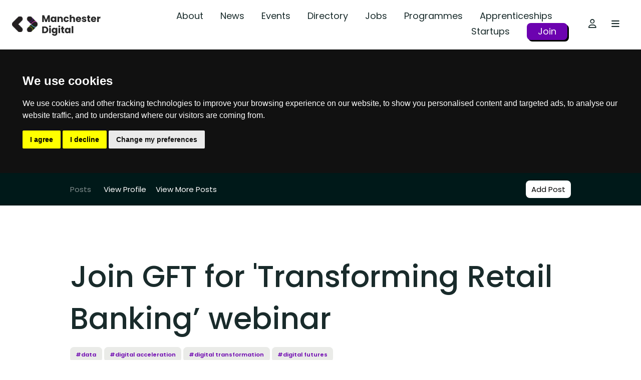

--- FILE ---
content_type: text/html; charset=UTF-8
request_url: https://www.manchesterdigital.com/post/gft/join-gft-for-transforming-retail-banking-webinar
body_size: 9039
content:
<!doctype html>
<html lang="en">
<head>
                <meta charset="utf-8">
        <meta name="viewport" content="width=device-width, initial-scale=1">
        <meta http-equiv="x-ua-compatible" content="ie=edge">
        <meta name="msapplication-config" content="none"/>
        <meta name="csrf-token" content="ji8RQFsRWBm2Yl69ubpmiPApr5itMWCTjXjmzGIg">

        <!-- Google tag (gtag.js) -->
        <script async src="https://www.googletagmanager.com/gtag/js?id=G-K3TJSNKL3C"></script>
        <script>
          window.dataLayer = window.dataLayer || [];
          function gtag(){dataLayer.push(arguments);}
          gtag('js', new Date());
          gtag('config', 'G-K3TJSNKL3C');
        </script>

        <link rel="apple-touch-icon" sizes="180x180" href="/apple-touch-icon.png">
        <link rel="icon" type="image/png" sizes="32x32" href="/favicon-32x32.png">
        <link rel="icon" type="image/png" sizes="16x16" href="/favicon-16x16.png">
        <link rel="manifest" href="/site.webmanifest">
        <link rel="mask-icon" href="/safari-pinned-tab.svg" color="#001a1a">
        <meta name="msapplication-TileColor" content="#ffffff">
        <meta name="theme-color" content="#ffffff">
                                    <meta name='robots' content='index,follow' />
                                        <link rel='canonical' href='https://www.manchesterdigital.com/post/gft/join-gft-for-transforming-retail-banking-webinar'/>
                                        <title>Join GFT for &#039;Transforming Retail Banking’ webinar | Manchester Digital</title>
                <meta property='og:title' content='Join GFT for &#039;Transforming Retail Banking’ webinar | Manchester Digital'/>
                                        <meta name='description' content='With inflation reaching a 30-year high, interest rates peaking and a recession all impacting consumer finances, banks are under increased pressure to provide a helping hand to their customers.What ' />
                <meta property='og:description' content='With inflation reaching a 30-year high, interest rates peaking and a recession all impacting consumer finances, banks are under increased pressure to provide a helping hand to their customers.What '/>
                                        <meta property='og:image' content='https://www.manchesterdigital.com/storage/16808/Banking-disruption-image-a.jpg'/>
                <meta name='twitter:image:src' content='https://www.manchesterdigital.com/storage/16808/Banking-disruption-image-a.jpg'/>
                                        <link rel='author' href='GFT'/>
                <meta name='twitter:creator' content='GFT'/>
                                        <meta property='og:type' content='post'/>
                        <meta property='article:publisher' content='Manchester Digital'/>
            <meta property='og:site_name' content='Manchester Digital'/>
            <link rel='canonical' href='https://www.manchesterdigital.com/post/gft/join-gft-for-transforming-retail-banking-webinar'/>
            <meta property='og:url' content='https://www.manchesterdigital.com/post/gft/join-gft-for-transforming-retail-banking-webinar'/>
            <link rel='publisher' href='www.manchesterdigital.com'/>
            <meta name='twitter:domain' content='www.manchesterdigital.com'/>
            <meta property='og:locale' content='en'/>
            <meta name='twitter:card' content='summary'/>
        


        <script>
            window.momentjs_date_format = "D MMMM YYYY";
            window.momentjs_datetime_format = "D MMMM YYYY HH:mm";
        </script>

        <link rel="stylesheet" href="/css/app.css?id=b3e288072002aba9a912" />
        <link rel="stylesheet" href="/css/flickity.css?id=b219b1ea5d92da18ce78">
        <link rel="stylesheet" href="/css/lity.css?id=c13421c0d3fddffb76eb">
        <script type="text/javascript" src="/js/app.js?id=710bbcb9d12e74412b08"></script>
        <script type="text/javascript" src="/js/images_grids.js?id=3ff52cdf100d095a0fc5"></script>
        <script src="/js/flickity.js?id=731b8e0cb00b16cdfa2e"></script> 
        <script src="/js/lity.js?id=5cc5a1610ec618d46d99"></script>

        <script src="https://cdnjs.cloudflare.com/ajax/libs/lightbox2/2.11.4/js/lightbox.min.js" integrity="sha512-Ixzuzfxv1EqafeQlTCufWfaC6ful6WFqIz4G+dWvK0beHw0NVJwvCKSgafpy5gwNqKmgUfIBraVwkKI+Cz0SEQ==" crossorigin="anonymous" referrerpolicy="no-referrer"></script>
        <link rel="stylesheet" href="https://cdnjs.cloudflare.com/ajax/libs/lightbox2/2.11.4/css/lightbox.min.css" integrity="sha512-ZKX+BvQihRJPA8CROKBhDNvoc2aDMOdAlcm7TUQY+35XYtrd3yh95QOOhsPDQY9QnKE0Wqag9y38OIgEvb88cA==" crossorigin="anonymous" referrerpolicy="no-referrer" />

        <script src="https://cdn.userway.org/widget.js" data-account="XwfbR5WWQX"></script>
        <script>
            (function(d){
               var s = d.createElement("script");
               /* uncomment the following line to override default position*/
               /* s.setAttribute("data-position", 1);*/
               /* uncomment the following line to override default size (values: small, large)*/
               /* s.setAttribute("data-size", "large");*/
               /* uncomment the following line to override default language (e.g., fr, de, es, he, nl, etc.)*/
               /* s.setAttribute("data-language", "null");*/
               /* uncomment the following line to override color set via widget (e.g., #053f67)*/
               /* s.setAttribute("data-color", "#0048FF");*/
               /* uncomment the following line to override type set via widget (1=person, 2=chair, 3=eye, 4=text)*/
               /* s.setAttribute("data-type", "1");*/
               /* s.setAttribute("data-statement_text:", "Our Accessibility Statement");*/
               /* s.setAttribute("data-statement_url", "http://www.example.com/accessibility";*/
               /* uncomment the following line to override support on mobile devices*/
               /* s.setAttribute("data-mobile", true);*/
               /* uncomment the following line to set custom trigger action for accessibility menu*/
               /* s.setAttribute("data-trigger", "triggerId")*/
               s.setAttribute("data-account", "XwfbR5WWQX");
               s.setAttribute("src", "https://cdn.userway.org/widget.js");
               (d.body || d.head).appendChild(s);})(document)
       </script>
        <link href="https://cdnjs.cloudflare.com/ajax/libs/froala-editor/3.0.3/css/plugins.pkgd.min.css" rel="stylesheet" type="text/css" />
</head>
<body class=" postshow" id="body"  data-post-id="5217" >
    

    <!-- Cookie Consent by TermsFeed https://www.TermsFeed.com -->
<script type="text/javascript" src="https://www.termsfeed.com/public/cookie-consent/4.1.0/cookie-consent.js" charset="UTF-8"></script>
<script type="text/javascript" charset="UTF-8">
document.addEventListener('DOMContentLoaded', function () {
cookieconsent.run({"notice_banner_type":"headline","consent_type":"express","palette":"dark","language":"en_gb","page_load_consent_levels":["strictly-necessary"],"notice_banner_reject_button_hide":false,"preferences_center_close_button_hide":false,"page_refresh_confirmation_buttons":false,"website_name":"Manchester Digital","website_privacy_policy_url":"https://www.manchesterdigital.com/privacy"});
});
</script>

    
    <header>
        <a id="skip_navigation_button" href="#main-content">skip navigation</a>
        <div class="container big-container">
            <div class="row header-row align-items-center">
                <div class="col-5 col-xl-auto py-1">
                    <a href="/" class="text-hide logo-image">Manchester Digital</a>
                </div>
                <div class="col text-right">
                    <div class="row align-items-center">
                        <div class="col d-none d-xl-block">
                            <nav class="menu ">
                    <a class="" href="https://www.manchesterdigital.com/about-us" class=" " target="_self">About</a>
                    <a class="" href="https://www.manchesterdigital.com/posts" class=" " target="_self">News</a>
                    <a class="" href="https://www.manchesterdigital.com/events" class=" " target="_self">Events</a>
                    <a class="" href="https://www.manchesterdigital.com/members" class=" " target="_self">Directory</a>
                    <a class="" href="https://www.manchesterdigital.com/jobs" class=" " target="_self">Jobs</a>
                    <a class="" href="https://www.manchesterdigital.com/programmes" class=" " target="_self">Programmes</a>
                    <a class="" href="https://www.manchesterdigital.com/programmes/apprenticeships" class=" " target="_self">Apprenticeships</a>
                    <a class="" href="https://www.manchesterdigital.com/startups" class=" " target="_self">Startups</a>
                    <a class="styled-link-main-menu" href="https://www.manchesterdigital.com/membership-benefits" class=" " target="_self">Join</a>
            </nav>
                        </div>
                        <div class="col col-xl-auto" >
                            <nav>
                                                                <a href="#" class="btn mr-0" data-toggle="modal" data-target="#login-modal" tabindex="0">
                                    <i class="far fa-user"></i>
                                                                    </a>
                                                                <a class="toggle-megamenu btn mr-lg-2" tabindex="0">
                                    <i class="fas fa-bars"></i>
                                </a>
                            </nav>
                        </div>
                    </div>
                </div>
            </div>
        </div>
        <a id="skip_navigation_button" href="#main-content">skip mega-menu</a>
        <div id="megamenu" class="megamenu pb-4">
            <div class="container big-container">
                <div class="row header-row megamenu-top-bar my-lg-4 mt-1 mb-3 align-items-center">
                    <div class="col">
                        <form action="https://www.manchesterdigital.com/search" method="get">
                            <input type="hidden" name="_token" value="ji8RQFsRWBm2Yl69ubpmiPApr5itMWCTjXjmzGIg">                            <div class="borderless-form-control">
                                <div class="row align-items-center">
                                    <div class="col-auto pr-0 text-lighter-grey">
                                        <i class="fas fa-search"></i>
                                    </div>
                                    <div class="col my-1">
                                        <input type="text" name="keywords" placeholder="Search..." value="" />
                                    </div>
                                    <div class="col-auto">
                                        <button type="button" class="toggle-megamenu btn py-0 text-hide text-light-grey">Close</button>
                                    </div>
                                </div>
                            </div>
                        </form>
                    </div>
                </div>
                <div class="row megamenu-navigation">
                    <div class="col-md-7 pr-md-4 pt-4 pt-lg-0 order-2 order-md-1">
                        <div class="menu-megamenu row ">
                                    <div class="col-12">
                    <h4 class="mb-2">
                        <a class="" href="https://www.manchesterdigital.com/home" class=" " target="_self">Quick Links</a>
                    </h4>
                    <div class="row mb-lg-3 mb-1 text-light-grey">
                                                    <div class="col-md-auto pr-md-3 pr-xl-4 mb-2 secondary-items">
                                <h5 class="mb-2">
                                    <a class="" href="https://www.manchesterdigital.com/membership-benefits" class=" " target="_self">Get Involved</a>
                                </h5>
                                                                    <a class="" href="https://www.manchesterdigital.com/what-we-do" class="d-block " target="_self">What We Do</a>
                                                                    <a class="" href="https://www.manchesterdigital.com/membership-benefits" class="d-block " target="_self">Join the Community</a>
                                                                    <a class="" href="https://www.manchesterdigital.com/this-month-at-manchester-digital" class="d-block " target="_self">This Month at MD</a>
                                                                    <a class="" href="https://www.manchesterdigital.com/newsletter" class="d-block " target="_self">Our Newsletter</a>
                                                                    <a class="" href="https://www.manchesterdigital.com/slack-channel" class="d-block " target="_self">#MDTechCommunity Slack Channel</a>
                                                                    <a class="" href="https://www.manchesterdigital.com/events-overview" class="d-block " target="_self">Industry Events</a>
                                                                    <a class="" href="https://www.manchesterdigital.com/partner-opportunities" class="d-block " target="_self">Partner Opportunities</a>
                                                            </div>
                                                    <div class="col-md-auto pr-md-3 pr-xl-4 mb-2 secondary-items">
                                <h5 class="mb-2">
                                    <a class="" href="https://www.manchesterdigital.com/home" class=" " target="_self">Support</a>
                                </h5>
                                                                    <a class="" href="https://www.manchesterdigital.com/representing-the-sector/research-and-insights" class="d-block " target="_self">Research and Insights</a>
                                                                    <a class="" href="https://www.manchesterdigital.com/manifesto-for-the-northern-tech-economy" class="d-block " target="_self">Manifesto for the Northern Tech Economy</a>
                                                                    <a class="" href="https://www.manchesterdigital.com/startups" class="d-block " target="_self">Startup Support</a>
                                                                    <a class="" href="https://www.manchesterdigital.com/key-sectors" class="d-block " target="_self">Sectors</a>
                                                                    <a class="" href="https://www.manchesterdigital.com/relocate" class="d-block " target="_self">Relocate</a>
                                                                    <a class="" href="https://www.manchesterdigital.com/member-to-member-benefits" class="d-block " target="_self">Member Offers</a>
                                                            </div>
                                                    <div class="col-md-auto pr-md-3 pr-xl-4 mb-2 secondary-items">
                                <h5 class="mb-2">
                                    <a class="" href="https://www.manchesterdigital.com/programmes" class=" " target="_self">Programmes</a>
                                </h5>
                                                                    <a class="" href="https://www.manchesterdigital.com/programmes/apprenticeships" class="d-block " target="_self">Apprenticeships</a>
                                                                    <a class="" href="https://www.manchesterdigital.com/programmes/digital-her" class="d-block " target="_self">Digital Her</a>
                                                                    <a class="" href="https://www.manchesterdigital.com/programmes/startup-activator" class="d-block " target="_self">Startup Activator</a>
                                                                    <a class="" href="https://www.manchesterdigital.com/programmes/skills-festival" class="d-block " target="_self">Skills Festival</a>
                                                                    <a class="" href="https://www.manchesterdigital.com/programmes/sector-insights" class="d-block " target="_self">Sector Insights</a>
                                                                    <a class="" href="https://www.manchesterdigital.com/programmes/training" class="d-block " target="_self">Training</a>
                                                            </div>
                                            </div>
                </div>
                                                <div class="col-12">
                    <h4 class="mb-2">
                        <a class="" href="https://www.manchesterdigital.com/about-us" class=" " target="_self">Who We Are</a>
                    </h4>
                    <div class="row mb-lg-3 mb-1 text-light-grey">
                                                    <div class="col-md-auto pr-md-3 pr-xl-4 mb-2 secondary-items">
                                <h5 class="mb-0">
                                    <a class="" href="https://www.manchesterdigital.com/about-us/the-team" class=" " target="_self">The Team</a>
                                </h5>
                                                            </div>
                                                    <div class="col-md-auto pr-md-3 pr-xl-4 mb-2 secondary-items">
                                <h5 class="mb-0">
                                    <a class="" href="https://www.manchesterdigital.com/about-us/the-board" class=" " target="_self">The Board</a>
                                </h5>
                                                            </div>
                                            </div>
                </div>
                        </div>
                    </div>
                    <div class="col-md-5 pl-lg-4 pb-4 pb-lg-0 order-1 order-md-2">
                        <div class="row align-items-end flex-column pt-3 p-lg-0">
                            <div class="col">
                                <div class="row">
                                    <div class="col col-xxl-11">
                                        <div class="menu-megamenu row ">
                                    <div class="col-12 col-xl-4">
                    <h4>
                        <a class="" href="https://www.manchesterdigital.com/about-us" class=" " target="_self">About</a>
                    </h4>
                </div>
                                                <div class="col-12 col-xl-4">
                    <h4>
                        <a class="" href="https://www.manchesterdigital.com/posts" class=" " target="_self">News</a>
                    </h4>
                </div>
                                                <div class="col-12 col-xl-4">
                    <h4>
                        <a class="" href="https://www.manchesterdigital.com/events" class=" " target="_self">Events</a>
                    </h4>
                </div>
                                                <div class="col-12 col-xl-4">
                    <h4>
                        <a class="" href="https://www.manchesterdigital.com/members" class=" " target="_self">Directory</a>
                    </h4>
                </div>
                                                <div class="col-12 col-xl-4">
                    <h4>
                        <a class="" href="https://www.manchesterdigital.com/jobs" class=" " target="_self">Jobs</a>
                    </h4>
                </div>
                                                <div class="col-12 col-xl-4">
                    <h4>
                        <a class="" href="https://www.manchesterdigital.com/membership-benefits" class=" " target="_self">Join</a>
                    </h4>
                </div>
                                                <div class="col-12 col-xl-4">
                    <h4>
                        <a class="" href="https://www.manchesterdigital.com/programmes" class=" " target="_self">Programmes</a>
                    </h4>
                </div>
                                                <div class="col-12 col-xl-4">
                    <h4>
                        <a class="" href="https://www.manchesterdigital.com/startups" class=" " target="_self">Startups</a>
                    </h4>
                </div>
                                                <div class="col-12 col-xl-4">
                    <h4>
                        <a class="" href="https://www.manchesterdigital.com/programmes/apprenticeships" class=" " target="_self">Apprenticeships</a>
                    </h4>
                </div>
                                                <div class="col-12 col-xl-4">
                    <h4>
                        <a class="" href="https://www.manchesterdigital.com/get-in-touch" class=" " target="_self">Get in Touch</a>
                    </h4>
                </div>
                        </div>
                                    </div>
                                </div>
                            </div>
                            <div class="col-auto w-100 mt-2 external-links">
                                <a class="twitter-icon" href="https://twitter.com/McrDig">
            <svg width="21" height="21" viewBox="0 0 21 21" fill="none" xmlns="http://www.w3.org/2000/svg">
<path d="M15.9637 1.96875H18.8594L12.5348 9.1957L19.975 19.0312H14.1508L9.58574 13.0676L4.36855 19.0312H1.46875L8.23223 11.2998L1.09961 1.96875H7.07148L11.1936 7.41973L15.9637 1.96875ZM14.9465 17.3004H16.5502L6.19785 3.60938H4.4752L14.9465 17.3004Z" fill="#171F2B"/>
</svg>        </a>
                <a href="https://www.linkedin.com/company/manchester-digital/" class="mr-1" target="_self" value="LinkedIn">
            <i class="fab fa-linkedin"></i>
        </a>
                <a href="https://www.manchesterdigital.com/slack-channel" class="mr-1" target="_self" value="Slack">
            <i class="fas fa-user"></i>
        </a>
                <a href="https://www.facebook.com/ManchesterDigital/" class="mr-1" target="_self" value="Facebook">
            <i class="fab fa-facebook"></i>
        </a>
                <a href="https://instagram.com/manchesterdigital/" class="mr-1" target="_self" value="Instagram">
            <i class="fab fa-instagram"></i>
        </a>
                                </div>
                        </div>
                    </div>
                </div>
            </div>
        </div>
    </header>
    <main id="main-content" tabindex="-1">
        
    <section class="content-block-menu bg-darkest-grey text-white py-2">
        <div class="container">
            <div class="row align-items-center">
                <div class="col-auto pr-0 semi-trans">
                    Posts
                    <div class="separator-bar-bar separator-bar-short"></div>
                </div>
                <div class="col pl-0">
                    <nav class="menu">
                                                                                <a href="https://www.manchesterdigital.com/member/gft">View Profile</a>
                                                        <a href="https://www.manchesterdigital.com/posts?member=gft">View More Posts</a>
                                            </nav>
                </div>
                <div class="col-auto">
                    <a href="https://www.manchesterdigital.com/members-area/posts/create" class="btn btn-outline members-only">Add Post</a>
                </div>
            </div>
        </div>
    </section>
        <section class="section-post-title py-md-5 py-sm-3 pt-3 pb-0">
        <div class="container">
            <h1>Join GFT for &#039;Transforming Retail Banking’ webinar</h1>
                            <div class="tags">
                                            <span class="badge badge-pill badge-light"><a href="https://www.manchesterdigital.com/posts?tags%5B0%5D=data">#data</a></span>
                                            <span class="badge badge-pill badge-light"><a href="https://www.manchesterdigital.com/posts?tags%5B0%5D=digital%20acceleration">#digital acceleration</a></span>
                                            <span class="badge badge-pill badge-light"><a href="https://www.manchesterdigital.com/posts?tags%5B0%5D=digital%20transformation">#digital transformation</a></span>
                                            <span class="badge badge-pill badge-light"><a href="https://www.manchesterdigital.com/posts?tags%5B0%5D=digital%20futures">#digital futures</a></span>
                                    </div>
                    </div>
    </section>

    <section class="section-post-content">
        <div class="container">
            <div class="row">
                <div class="col-lg-3 mb-2 mb-md-4">
                    <div class="row align-items-center">
                        <div class="col-auto col-12 mb-md-2">
                                                                                            <a href="https://www.manchesterdigital.com/member/gft">
                                                                    <div class="circular w-120px p-1 mr-1" style="background-color: white;">
    <div class="equal-height-and-width bg-contain" style="background-image:url(https://www.manchesterdigital.com/storage/10521/GFT_Logo_RGB-%281%29.jpg);  background-color: white; "></div>
</div>                                                                </a>
                                                                                    </div>
                        
                        <div class="member-badges full col-auto col-12 my-3">
                    <a href="https://www.manchesterdigital.com/members" class="member-badge" style="background-color: #115E67" data-toggle="tooltip" title="Been a Manchester Digital member for over 3 years" data-placement="top">
            
            <span>
                <img src="https://www.manchesterdigital.com/storage/22289/Group-922.svg" />
            </span>
                            <p>3+ Year Member</p>
                                </a>    
                        </div>
                                                                                <div class="col-auto col-12">
                                <a href="https://www.manchesterdigital.com/member/gft" class="link text-light-grey small">View Profile</a>
                            </div>
                                                        <div class="col-auto col-12">
                                <a href="https://www.manchesterdigital.com/posts?member=gft" class="link text-light-grey small">View More Posts</a>
                            </div>
                                            </div>
                    <div class="share-block mt-2 mt-md-3 mb-2">
                        <h5 class="d-none d-md-block mb-2">Share</h5>
                        <div class="share-buttons a2a_kit a2a_default_style"  >
                        <a class="twitter-x-share">
                <svg width="21" height="21" viewBox="0 0 21 21" fill="none" xmlns="http://www.w3.org/2000/svg">
<path d="M15.9637 1.96875H18.8594L12.5348 9.1957L19.975 19.0312H14.1508L9.58574 13.0676L4.36855 19.0312H1.46875L8.23223 11.2998L1.09961 1.96875H7.07148L11.1936 7.41973L15.9637 1.96875ZM14.9465 17.3004H16.5502L6.19785 3.60938H4.4752L14.9465 17.3004Z" fill="#171F2B"/>
</svg>            </a>
                                <a class="a2a_button_facebook">
                <i class="fab fa-facebook"></i>
            </a>
                                <a class="a2a_button_linkedin">
                <i class="fab fa-linkedin"></i>
            </a>
                                <a class="a2a_button_pinterest">
                <i class="fab fa-pinterest"></i>
            </a>
                                <a class="a2a_button_trello">
                <i class="fab fa-trello"></i>
            </a>
                                <a class="a2a_button_evernote">
                <i class="fab fa-evernote"></i>
            </a>
                                <a class="a2a_button_whatsapp">
                <i class="fab fa-whatsapp"></i>
            </a>
                                <a class="a2a_button_buffer">
                <i class="fab fa-buffer"></i>
            </a>
            </div>                    </div>
                </div>
                <div class="col-lg mb-4">
                                            <div class="mb-2 mb-md-4 post-image">
                            <img src="https://www.manchesterdigital.com/storage/16807/Banking-disruption-image-a.jpg" alt="" class=""  loading="lazy"/>
                                                    </div>
                                                                                    <div class="fr-view text-secondary">
                            <p fr-original-style="" style="margin-top: 0px; font-size: 16px; line-height: 26px; box-sizing: border-box;">With inflation reaching a 30-year high, interest rates peaking and a recession all impacting consumer finances, banks are under increased pressure to provide a helping hand to their customers.</p><p fr-original-style="" style="margin-top: 0px; font-size: 16px; line-height: 26px; box-sizing: border-box;">What more would consumers like their banking apps to provide? How would customers in financial difficulty prefer to liaise with their bank? These are all questions we will be discussing on our interactive webinar entitled&nbsp;<a fr-original-style="" href="https://fsclub.zyen.com/events/webinars/transforming-retail-banking-to-meet-evolving-customer-needs/" style="color: rgb(5, 95, 103); text-decoration: none; background-color: transparent; transition: color 0.5s ease 0s; box-sizing: border-box;">&lsquo;Transforming Retail Banking To Meet Evolving Customer Needs&rsquo;</a> where we will also highlight the latest findings from GFT&rsquo;s Banking Disruption Index.</p><p fr-original-style="" style="margin-top: 0px; font-size: 16px; line-height: 26px; box-sizing: border-box;"><strong fr-original-style="" style="font-weight: bolder; box-sizing: border-box;">Date &amp; Time:</strong> Monday 20 March @ 16:00 GMT</p><p fr-original-style="" style="margin-top: 0px; font-size: 16px; line-height: 26px; box-sizing: border-box;"><strong fr-original-style="" style="font-weight: bolder; box-sizing: border-box;">&gt;</strong><a fr-original-style="" href="https://fsclub.zyen.com/events/webinars/transforming-retail-banking-to-meet-evolving-customer-needs/" style="color: rgb(5, 95, 103); text-decoration: none; background-color: transparent; transition: color 0.5s ease 0s; box-sizing: border-box;"><strong fr-original-style="" style="font-weight: bolder; box-sizing: border-box;">Register for this webinar here</strong></a><strong fr-original-style="" style="font-weight: bolder; box-sizing: border-box;">&lt;</strong></p>
                        </div>
                                    </div>
            </div>
        </div>
    </section>

            <section class="content-block-posts-strip my-md-4 my-2">
        <div class="container ">
            <div class="row">
                <div class="col-auto order-1 mb-2">
                    <h4 class="mb-2">Related Posts</h4>
                </div>
                                                            <div class="col order-3 order-md-2 text-md-right mb-2">
                            <a href="https://www.manchesterdigital.com/members-area/posts/create" class="btn alt-btn-outline mr-1">Add Post</a>
                            <a href="https://www.manchesterdigital.com/posts" class="btn btn-outline">View All</a>
                        </div>
                                                    <div class="col-12 order-2 order-md-3">
                    <div class="card-list">
                        <div class="row">
                                                            <div class="col-xl-3 col-lg-4 col-sm-6 mb-2">
                                    <a class="post-card with-image block-link" 
href="https://www.manchesterdigital.com/post/datum-datacentres/manchester-data-centre-announced-as-pop-point-of-presence-for-london-internet-exchange-linx" 
data-content-type="post" data-content-id="2325">
    <div class="post-card-image mb-2">
        <img src="https://www.manchesterdigital.com/storage/1733/rooftop_group1-%281%29.jpg" alt="" loading="lazy">
    </div>
    <div class="post-info">
        <h6 class="text-primary">
                Posted by Datum Datacentres
        </h6>
            <h5>Manchester Data Centre Announced as PoP (Point of Presence) for London Internet Exchange (LINX)</h5>
            </div>
</a>                                </div>
                                                            <div class="col-xl-3 col-lg-4 col-sm-6 mb-2">
                                    <a class="post-card with-image block-link" 
href="https://www.manchesterdigital.com/post/fuzzy-labs/fuzzy-labs-release-free-open-source-tool-to-export-google-analytics-data-into-google-bigquery" 
data-content-type="post" data-content-id="2348">
    <div class="post-card-image mb-2">
        <img src="https://www.manchesterdigital.com/storage/1941/ga_bq_highlevel.png" alt="" loading="lazy">
    </div>
    <div class="post-info">
        <h6 class="text-primary">
                Posted by Fuzzy Labs
        </h6>
            <h5>Fuzzy Labs release free tool to export Google Analytics data into Google BigQuery</h5>
            </div>
</a>                                </div>
                                                            <div class="col-xl-3 col-lg-4 col-sm-6 mb-2">
                                    <a class="post-card with-image block-link" 
href="https://www.manchesterdigital.com/post/auto-trader/senior-tech-talks-auto-trader" 
data-content-type="post" data-content-id="2358">
    <div class="post-card-image mb-2">
        <img src="https://www.manchesterdigital.com/storage/2045/Auto-Trader-Senior-Tech-Talk.png" alt="" loading="lazy">
    </div>
    <div class="post-info">
        <h6 class="text-primary">
                Posted by Autotrader
        </h6>
            <h5>Senior Tech Talks: Auto Trader</h5>
            </div>
</a>                                </div>
                                                            <div class="col-xl-3 col-lg-4 col-sm-6 mb-2">
                                    <a class="post-card with-image block-link" 
href="https://www.manchesterdigital.com/post/datum-datacentres/manchester-data-centre-invests-pound15-million-into-energy-efficiencies" 
data-content-type="post" data-content-id="2361">
    <div class="post-card-image mb-2">
        <img src="https://www.manchesterdigital.com/storage/2069/powerstar1-1.jpg" alt="" loading="lazy">
    </div>
    <div class="post-info">
        <h6 class="text-primary">
                Posted by Datum Datacentres
        </h6>
            <h5>Manchester Data Centre Invests £1.5 Million into Energy Efficiencies</h5>
            </div>
</a>                                </div>
                                                            <div class="col-xl-3 col-lg-4 col-sm-6 mb-2">
                                    <a class="post-card with-image block-link" 
href="https://www.manchesterdigital.com/post/datum-datacentres/10-things-you-never-knew-about-data-centres" 
data-content-type="post" data-content-id="2378">
    <div class="post-card-image mb-2">
        <img src="https://www.manchesterdigital.com/storage/2192/static3-%281%29-SMALL.jpg" alt="" loading="lazy">
    </div>
    <div class="post-info">
        <h6 class="text-primary">
                Posted by Datum Datacentres
        </h6>
            <h5>10 things you never knew about data centres</h5>
            </div>
</a>                                </div>
                                                            <div class="col-xl-3 col-lg-4 col-sm-6 mb-2">
                                    <a class="post-card with-image block-link" 
href="https://www.manchesterdigital.com/post/datum-datacentres/survey-reveals-businesses-do-not-know-where-their-cloud-data-is" 
data-content-type="post" data-content-id="2380">
    <div class="post-card-image mb-2">
        <img src="https://www.manchesterdigital.com/storage/2209/shutterstock_195249773---SMALL.jpg" alt="" loading="lazy">
    </div>
    <div class="post-info">
        <h6 class="text-primary">
                Posted by Datum Datacentres
        </h6>
            <h5>Survey Reveals Businesses Do Not Know Where Their Cloud Data Is</h5>
            </div>
</a>                                </div>
                                                            <div class="col-xl-3 col-lg-4 col-sm-6 mb-2">
                                    <a class="post-card with-image block-link" 
href="https://www.manchesterdigital.com/post/datum-datacentres/manchester-data-centre-invests-pound125k-into-advanced-security-technologies" 
data-content-type="post" data-content-id="2395">
    <div class="post-card-image mb-2">
        <img src="https://www.manchesterdigital.com/storage/2329/gateb2---small.jpg" alt="" loading="lazy">
    </div>
    <div class="post-info">
        <h6 class="text-primary">
                Posted by Datum Datacentres
        </h6>
            <h5>Manchester Data Centre Invests £125k into Advanced Security Technologies</h5>
            </div>
</a>                                </div>
                                                            <div class="col-xl-3 col-lg-4 col-sm-6 mb-2">
                                    <a class="post-card with-image block-link" 
href="https://www.manchesterdigital.com/post/datum-datacentres/physical-security-in-a-digital-world" 
data-content-type="post" data-content-id="2424">
    <div class="post-card-image mb-2">
        <img src="https://www.manchesterdigital.com/storage/2505/shutterstock_25844818-%281%29.jpg" alt="" loading="lazy">
    </div>
    <div class="post-info">
        <h6 class="text-primary">
                Posted by Datum Datacentres
        </h6>
            <h5>Physical security in a digital world</h5>
            </div>
</a>                                </div>
                                                            <div class="col-xl-3 col-lg-4 col-sm-6 mb-2">
                                    <a class="post-card with-image block-link" 
href="https://www.manchesterdigital.com/post/mccann-manchester/six-top-tips-for-seo-growth-in-2020" 
data-content-type="post" data-content-id="2426">
    <div class="post-card-image mb-2">
        <img src="https://www.manchesterdigital.com/storage/2518/Mccann-Connected-logo.png" alt="" loading="lazy">
    </div>
    <div class="post-info">
        <h6 class="text-primary">
                Posted by McCann Manchester
        </h6>
            <h5>Six Top Tips for SEO Growth in 2020</h5>
            </div>
</a>                                </div>
                                                            <div class="col-xl-3 col-lg-4 col-sm-6 mb-2">
                                    <a class="post-card with-image block-link" 
href="https://www.manchesterdigital.com/post/datum-datacentres/new-year-new-hire-teledata-appoints-chris-marsh-as-head-of-sales" 
data-content-type="post" data-content-id="2427">
    <div class="post-card-image mb-2">
        <img src="https://www.manchesterdigital.com/storage/2530/Chris7.jpg" alt="" loading="lazy">
    </div>
    <div class="post-info">
        <h6 class="text-primary">
                Posted by Datum Datacentres
        </h6>
            <h5>New Year, New Hire - TeleData Appoints Chris Marsh as Head of Sales</h5>
            </div>
</a>                                </div>
                                                    </div>
                    </div>
                </div>
            </div>
    </section>
    
    
            <section class="newsletter-signup bg-primary text-white py-4 text-center">
            <div class="container">
                <h2>Subscribe to our newsletter</h2><p><a href="https://www.manchesterdigital.com/newsletter">Sign up here</a></p>
            </div>
        </section>
        </main>
    <footer>
        <div class="container pt-4 pb-lg-4 pb-5">
            <div class="footer-top-section border-bottom mb-3 pb-lg-3">
                <div class="row">
                    <div class="col-lg-4 mb-3">
                        <div class="mb-4">
                            <div class="menu-megamenu row ">
                                    <div class="col-12 col-xl-6">
                    <h4>
                        <a class="" href="https://www.manchesterdigital.com/about-us" class=" " target="_self">About</a>
                    </h4>
                </div>
                                                <div class="col-12 col-xl-6">
                    <h4>
                        <a class="" href="https://www.manchesterdigital.com/posts" class=" " target="_self">News</a>
                    </h4>
                </div>
                                                <div class="col-12 col-xl-6">
                    <h4>
                        <a class="" href="https://www.manchesterdigital.com/events" class=" " target="_self">Events</a>
                    </h4>
                </div>
                                                <div class="col-12 col-xl-6">
                    <h4>
                        <a class="" href="https://www.manchesterdigital.com/members" class=" " target="_self">Directory</a>
                    </h4>
                </div>
                                                <div class="col-12 col-xl-6">
                    <h4>
                        <a class="" href="https://www.manchesterdigital.com/jobs" class=" " target="_self">Jobs</a>
                    </h4>
                </div>
                                                <div class="col-12 col-xl-6">
                    <h4>
                        <a class="" href="https://www.manchesterdigital.com/membership-benefits" class=" " target="_self">Join</a>
                    </h4>
                </div>
                                                <div class="col-12 col-xl-6">
                    <h4>
                        <a class="" href="https://www.manchesterdigital.com/programmes" class=" " target="_self">Programmes</a>
                    </h4>
                </div>
                                                <div class="col-12 col-xl-6">
                    <h4>
                        <a class="" href="https://www.manchesterdigital.com/startups" class=" " target="_self">Startups</a>
                    </h4>
                </div>
                                                <div class="col-12 col-xl-6">
                    <h4>
                        <a class="" href="https://www.manchesterdigital.com/programmes/apprenticeships" class=" " target="_self">Apprenticeships</a>
                    </h4>
                </div>
                                                <div class="col-12 col-xl-6">
                    <h4>
                        <a class="" href="https://www.manchesterdigital.com/get-in-touch" class=" " target="_self">Get in Touch</a>
                    </h4>
                </div>
                        </div>
                        </div>
                        <div class="footer-menu-3">
                            <a class="twitter-icon" href="https://twitter.com/McrDig">
            <svg width="21" height="21" viewBox="0 0 21 21" fill="none" xmlns="http://www.w3.org/2000/svg">
<path d="M15.9637 1.96875H18.8594L12.5348 9.1957L19.975 19.0312H14.1508L9.58574 13.0676L4.36855 19.0312H1.46875L8.23223 11.2998L1.09961 1.96875H7.07148L11.1936 7.41973L15.9637 1.96875ZM14.9465 17.3004H16.5502L6.19785 3.60938H4.4752L14.9465 17.3004Z" fill="#171F2B"/>
</svg>        </a>
                <a href="https://www.linkedin.com/company/manchester-digital/" class="mr-1" target="_self" value="LinkedIn">
            <i class="fab fa-linkedin"></i>
        </a>
                <a href="https://www.manchesterdigital.com/slack-channel" class="mr-1" target="_self" value="Slack">
            <i class="fas fa-user"></i>
        </a>
                <a href="https://www.facebook.com/ManchesterDigital/" class="mr-1" target="_self" value="Facebook">
            <i class="fab fa-facebook"></i>
        </a>
                <a href="https://instagram.com/manchesterdigital/" class="mr-1" target="_self" value="Instagram">
            <i class="fab fa-instagram"></i>
        </a>
                            </div>
                    </div>
                    <div class="footer-top-right-section col-lg-8 pl-lg-5 mb-3 sm:d-flex">
                        <div class="footer-top-text">
                            <p>Manchester Digital is the industry body that represents Greater Manchester&rsquo;s digital and tech sector, with a community of over 400 organisations and businesses of all shapes and sizes from across the region.</p>

<p class="text-light-grey">info@manchesterdigital.com 0161 238 8642<strong><br></strong></p>

<p class="text-light-grey">Manchester Digital, Suite 206, No.2 Circle Square, 1 Symphony Park, Oxford Rd, Manchester M1 7FS</p>

<p class="text-light-grey"><a href="https://www.manchesterdigital.com/privacy">Privacy Policy</a>&nbsp;<a href="https://www.manchesterdigital.com/storage/26052/ANTI-SLAVERY-POLICY-STATEMENT-Sept-%2724.pdf">Anti-Slavery Policy</a></p>
                        </div>
                        <div id="footer-badges">
                            <iframe src="https://registry.blockmarktech.com/certificates/eb2f57e8-a276-4fd4-b9d2-c81301f15ad9/widget/?tooltip_position=bottom_right&theme=transparent&hover=t" style="border:none;height:132px;width:132px;"></iframe>

<div style="padding: 20px; background: #ffffff; width:132px;"><a href="https://www.manchesterdigital.com/programmes/apprenticeships"><img src="https://www.manchesterdigital.com/storage/25012/Ofsted_Good_GP_Colour.png" alt="Ofsted Good Rating" width="98" /></a></div>
                        </div>
                    </div>
                </div>
            </div>
            <div class="row text-light-grey">
                <div class="col-sm">
                    <p>Manchester Digital - the home of Greater Manchester&rsquo;s digital and tech businesses</p>

<p>Manchester Digital Limited. Registered in England No. 04398806</p>
                </div>
                <div class="col-sm-auto">
                                            <p>With support from Iomart. Website by <a href="https://phoenixdigital.agency/">Phoenix Digital</a>.</p>
                                    </div>
            </div>
        </div>
    </footer>

    <div class="modal fade modal-right" tabindex="-1" role="dialog" id="login-modal" aria-hidden="true">
        <div class="modal-dialog" role="document">
            <div class="modal-content bg-darkest-grey text-white">
                <div class="modal-body p-4">
                                            <form class="login-form" method="post" action="https://www.manchesterdigital.com/login">
    <input type="hidden" name="_token" value="ji8RQFsRWBm2Yl69ubpmiPApr5itMWCTjXjmzGIg">    <h3 class="mb-3">Log In</h3>
                <div class="small">
            <p>Welcome to our new website! If you are an existing member, you will need to <a href="/password/reset">reset your password</a> before you can login.</p>
        </div>
        <div class="form-group mt-1">
        <label class="text-muted">Email</label>
        <input class="form-control " type="text" name="email" value="" required autocomplete="email" autofocus />
            </div>
    <div class="form-group">
        <label class="text-muted">Password</label>
        <input type="password" class="form-control " name="password" required autocomplete="current-password" />
                    </div>
    <div class="form-group">
        <div class="form-check">
            <input class="form-check-input" type="checkbox" name="remember" checked>
            <label class="form-check-label text-white semi-trans" for="remember">
                Remember Me
            </label>
        </div>
    </div>
    <button class="btn btn-primary btn-block mb-2 mt-2" type="submit">Log In</button>
            <a href="https://www.manchesterdigital.com/password/reset" class="link small text-muted">Forgot password?</a>
        <p class="mt-4">Register for membership to activate all of the benefits of Manchester Digital.</p>
    <a href="https://www.manchesterdigital.com/register" class="link">Join Today</a>
</form>

                                    </div>
                <button type="button" class="close text-hide" data-dismiss="modal" aria-label="Close">Close</button>
            </div>
        </div>
    </div>

    <div class="modal fade modal-right" tabindex="-1" role="dialog" id="join-modal">
        <div class="modal-dialog" role="document">
            <div class="modal-content bg-darkest-grey text-white">
                <div class="modal-body p-4">
                    <h4>Only members can do this</h4><p>There are many benefits to membership. <a href='/register' class='link'>Find out more</a></p>
                    <a href="https://www.manchesterdigital.com/register" class="btn btn-primary mb-2">Join Now</a>
                    <p class="small text-muted">Already a member? <a href='/login' class='link text-muted'>Login here</a></p>
                </div>
                <button type="button" class="close text-hide" data-dismiss="modal" aria-label="Close">Close</button>
            </div>
        </div>
    </div>

    <form id="logout-form" action="https://www.manchesterdigital.com/logout" method="POST" style="display: none;">
        <input type="hidden" name="_token" value="ji8RQFsRWBm2Yl69ubpmiPApr5itMWCTjXjmzGIg">    </form>

    
        <script type="text/javascript" src="/js/functions.js?id=dea53a28779ecb789556"></script>

        
        
        <link rel="stylesheet" href="https://cdnjs.cloudflare.com/ajax/libs/tempusdominus-bootstrap-4/5.0.0-alpha14/css/tempusdominus-bootstrap-4.min.css" />
        <script>
            var auth_user = false;
            $.ajaxSetup({
                'headers': {
                    'X-CSRF-TOKEN': $('meta[name="csrf-token"]').attr('content'),
                }
            });

            function stopAutoFill(reveal) {
                var not = '[type="hidden"],[type="search"],[type="checkbox"],[type="radio"]';
                $('form.no-autofill input, input.no-autofill').not(not).each(function () {
                    var type = $(this).attr('type');

                    if (type) {
                        $(this).attr('data-original-type', type);
                        $(this).attr('type', 'search');
                    }
                });

                if (reveal == true) {
                    showAutoFillHiddenFields();
                }
            }
            function showAutoFillHiddenFields() {
                setTimeout(function () {
                    $('input[data-original-type]').each(function () {
                        var type = $(this).data('original-type');

                        if (type) {
                            $(this).attr('type', type);
                        }
                    });
                }, 2000);
            }
            stopAutoFill();

            $(document).ready(function () {
                showAutoFillHiddenFields();
            });
        </script>
        
    </body>
</html>


--- FILE ---
content_type: text/html; charset=utf-8
request_url: https://registry.blockmarktech.com/certificates/eb2f57e8-a276-4fd4-b9d2-c81301f15ad9/widget/?tooltip_position=bottom_right&theme=transparent&hover=t
body_size: 1097
content:

<!DOCTYPE html>

    <html lang="en" style="overflow: hidden;">
        <head>
            <meta http-equiv="imagetoolbar" content="no"/>
            <link rel="stylesheet" href="https://storage.googleapis.com/static-bm-cdn/static/widget/widget_2.css">

            <style>
            .bm-tooltip {
                align-self: flex-end;
                display: block;
            }
            #logo {
                max-width: 600;
            }

            
                html, body, a {
                    background-color: transparent;
                }
            

            
                #logo {
                    width: 100%;
                }
                .bm-tooltip {
                    visibility: hidden;
                    position: absolute;
                }
                .bm-tooltiptext {
                    margin-left: -155px;
                    min-width: 350%;
                    max-width: 550%;
                }
                a:hover .bm-tooltip {
                    visibility: visible;
                }

                
                    .bm-tooltip{
                        left: calc(100% - 30px);
                        top: calc(100% - 30px);
                    }
                    .bm-tooltiptext {
                        margin-left: -150px;
                        bottom: 25px;
                    }
                
            

            </style>
            <script>
            window.onload = function(){
                let image = document.querySelector('#logo')
                let paddingContainer = document.querySelector('#padding-container')
                const bmSize = 30

                
            }
            </script>
        </head>
        <body>
            <a href="https://registry.blockmarktech.com/certificates/709ba778-b74d-4d85-b932-f8f4b61b58d1/?source=WEB" target="_blank" rel="nofollow">
                <div id="padding-container">
                
                    <div id="hover-container">
                        <img id="logo" oncontextmenu="return false;" src="https://storage.googleapis.com/blockmark-cdn/uploaded-user-content/templates/9cc61047-f3df-4d11-8dd2-8b8be8944087/image_2025-05-29_101547.2064240000_600x600_q85_padding_upscale.png?X-Goog-Algorithm=GOOG4-RSA-SHA256&amp;X-Goog-Credential=application-server-test%40delta-essence-234612.iam.gserviceaccount.com%2F20260118%2Fauto%2Fstorage%2Fgoog4_request&amp;X-Goog-Date=20260118T123607Z&amp;X-Goog-Expires=604800&amp;X-Goog-SignedHeaders=host&amp;X-Goog-Signature=[base64]"
                        alt="Cyber Essentials certificate mark"/>
                        <div class="bm-tooltip">
                            <img alt="Blockmark logo" class="blockmark-tick"  src="https://storage.googleapis.com/static-bm-cdn/static/images/BM-White-Tooltip.png" />
                            <span class="bm-tooltiptext">
                                Issued to Manchester Digital Limited.
                                Issued by The IASME Consortium Ltd.
                                Click for more info.
                            </span>
                        </div>
                    </div>
                
                </div>
            </a>
        </body>
    </html>





--- FILE ---
content_type: text/javascript; charset=utf-8
request_url: https://www.manchesterdigital.com/js/images_grids.js?id=3ff52cdf100d095a0fc5
body_size: 1325
content:
/******/ (function(modules) { // webpackBootstrap
/******/ 	// The module cache
/******/ 	var installedModules = {};
/******/
/******/ 	// The require function
/******/ 	function __webpack_require__(moduleId) {
/******/
/******/ 		// Check if module is in cache
/******/ 		if(installedModules[moduleId]) {
/******/ 			return installedModules[moduleId].exports;
/******/ 		}
/******/ 		// Create a new module (and put it into the cache)
/******/ 		var module = installedModules[moduleId] = {
/******/ 			i: moduleId,
/******/ 			l: false,
/******/ 			exports: {}
/******/ 		};
/******/
/******/ 		// Execute the module function
/******/ 		modules[moduleId].call(module.exports, module, module.exports, __webpack_require__);
/******/
/******/ 		// Flag the module as loaded
/******/ 		module.l = true;
/******/
/******/ 		// Return the exports of the module
/******/ 		return module.exports;
/******/ 	}
/******/
/******/
/******/ 	// expose the modules object (__webpack_modules__)
/******/ 	__webpack_require__.m = modules;
/******/
/******/ 	// expose the module cache
/******/ 	__webpack_require__.c = installedModules;
/******/
/******/ 	// define getter function for harmony exports
/******/ 	__webpack_require__.d = function(exports, name, getter) {
/******/ 		if(!__webpack_require__.o(exports, name)) {
/******/ 			Object.defineProperty(exports, name, { enumerable: true, get: getter });
/******/ 		}
/******/ 	};
/******/
/******/ 	// define __esModule on exports
/******/ 	__webpack_require__.r = function(exports) {
/******/ 		if(typeof Symbol !== 'undefined' && Symbol.toStringTag) {
/******/ 			Object.defineProperty(exports, Symbol.toStringTag, { value: 'Module' });
/******/ 		}
/******/ 		Object.defineProperty(exports, '__esModule', { value: true });
/******/ 	};
/******/
/******/ 	// create a fake namespace object
/******/ 	// mode & 1: value is a module id, require it
/******/ 	// mode & 2: merge all properties of value into the ns
/******/ 	// mode & 4: return value when already ns object
/******/ 	// mode & 8|1: behave like require
/******/ 	__webpack_require__.t = function(value, mode) {
/******/ 		if(mode & 1) value = __webpack_require__(value);
/******/ 		if(mode & 8) return value;
/******/ 		if((mode & 4) && typeof value === 'object' && value && value.__esModule) return value;
/******/ 		var ns = Object.create(null);
/******/ 		__webpack_require__.r(ns);
/******/ 		Object.defineProperty(ns, 'default', { enumerable: true, value: value });
/******/ 		if(mode & 2 && typeof value != 'string') for(var key in value) __webpack_require__.d(ns, key, function(key) { return value[key]; }.bind(null, key));
/******/ 		return ns;
/******/ 	};
/******/
/******/ 	// getDefaultExport function for compatibility with non-harmony modules
/******/ 	__webpack_require__.n = function(module) {
/******/ 		var getter = module && module.__esModule ?
/******/ 			function getDefault() { return module['default']; } :
/******/ 			function getModuleExports() { return module; };
/******/ 		__webpack_require__.d(getter, 'a', getter);
/******/ 		return getter;
/******/ 	};
/******/
/******/ 	// Object.prototype.hasOwnProperty.call
/******/ 	__webpack_require__.o = function(object, property) { return Object.prototype.hasOwnProperty.call(object, property); };
/******/
/******/ 	// __webpack_public_path__
/******/ 	__webpack_require__.p = "/";
/******/
/******/
/******/ 	// Load entry module and return exports
/******/ 	return __webpack_require__(__webpack_require__.s = 1);
/******/ })
/************************************************************************/
/******/ ({

/***/ "./resources/js/images_grids.js":
/*!**************************************!*\
  !*** ./resources/js/images_grids.js ***!
  \**************************************/
/*! no static exports found */
/***/ (function(module, exports) {

window.image_grids = [];
function randomImageBoxPosition(array, last_element, exclude) {
  new_element = parseInt(array.splice(Math.floor(Math.random() * array.length), 1));
  if (new_element == last_element) {
    new_element = randomImageBoxPosition(array, last_element);
  }
  return new_element;
}
function fadeImagesInOut(image_grid) {
  var next_box = image_grid.image_boxes_available.shift();
  if ($.inArray(next_box, image_grid.image_boxes_showing) === -1) {
    if (image_grid.positions_available.length == 0) {
      image_grid.positions_available = image_grid.positions.slice();
    }
    var position = randomImageBoxPosition(image_grid.positions_available, image_grid.last_position);
    image_grid.last_position = position;
    var $image_box = $('#' + image_grid.key + ' .' + position + '-image-box-position');
    var previous_box = $image_box.data('key');
    var new_image_box = image_grid.image_boxes[next_box];
    $image_box.fadeOut(1000, function () {
      var target = '';
      if (new_image_box.new_tab) {
        target = '_blank';
      }
      $image_box.find('a').attr('href', new_image_box.link_url).attr('target', target);
      $image_box.find('img').attr('src', new_image_box.image_url).attr('alt', new_image_box.image_name);
      $image_box.attr('data-key', next_box).data('key', next_box);
      $image_box.fadeIn(1000);
    });
    image_grid.image_boxes_available.push(previous_box);
    image_grid.image_boxes_showing.push(next_box);
    var item_index = $.inArray(previous_box, image_grid.image_boxes_showing);
    if (item_index !== -1) {
      image_grid.image_boxes_showing.splice(item_index, 1);
    }
  }
}
function processImageGrids() {
  for (var i in window.image_grids) {
    var image_grid = window.image_grids[i];
    if (image_grid.max < image_grid.count) {
      image_grid.interval = setInterval(fadeImagesInOut, 5000, image_grid);
      window.image_grids[i] = image_grid;
    }
  }
}
$(document).ready(function () {
  processImageGrids();
});
$(window).focus(function () {
  processImageGrids();
});
$(window).blur(function () {
  for (var i in window.image_grids) {
    if (window.image_grids[i].interval) {
      clearInterval(window.image_grids[i].interval);
      delete window.image_grids[i].interval;
    }
  }
});

/***/ }),

/***/ 1:
/*!********************************************!*\
  !*** multi ./resources/js/images_grids.js ***!
  \********************************************/
/*! no static exports found */
/***/ (function(module, exports, __webpack_require__) {

module.exports = __webpack_require__(/*! /Users/chrisgibson/Herd/manchesterdigital/resources/js/images_grids.js */"./resources/js/images_grids.js");


/***/ })

/******/ });

--- FILE ---
content_type: image/svg+xml
request_url: https://www.manchesterdigital.com/storage/22289/Group-922.svg
body_size: 638
content:
<svg width="24" height="24" viewBox="0 0 24 24" fill="none" xmlns="http://www.w3.org/2000/svg">
<rect width="24" height="24" rx="12" fill="#5E8F95"/>
<path d="M17.25 10.25C17.25 13.1495 14.8995 15.5 12 15.5C9.10049 15.5 6.75 13.1495 6.75 10.25C6.75 7.3505 9.10049 5 12 5C14.8995 5 17.25 7.3505 17.25 10.25Z" stroke="white" stroke-width="1.5" stroke-linecap="round" stroke-linejoin="round"/>
<path d="M7.34616 12.875L5 17.0797L7.53508 16.3769L8.21436 19L10.25 15.3518" stroke="white" stroke-linecap="round" stroke-linejoin="round"/>
<path d="M16.6539 12.875L19 17.0797L16.4649 16.3769L15.7857 19L13.75 15.3518" stroke="white" stroke-linecap="round" stroke-linejoin="round"/>
<path d="M10.574 12.755L10.147 12.356L10.693 11.81L11.008 12.125L11.421 12.3H11.869L12.345 12.09L12.576 11.845L12.695 11.558V11.264L12.59 10.991L12.331 10.725L11.785 10.501H11.267V9.927L12.1 8.772H10.518V8.023H13.143V8.597L12.198 9.878L12.758 10.095L13.241 10.578L13.458 11.145V11.663L13.248 12.23L12.779 12.727L12.037 13.056H11.274L10.574 12.755Z" fill="white"/>
</svg>
